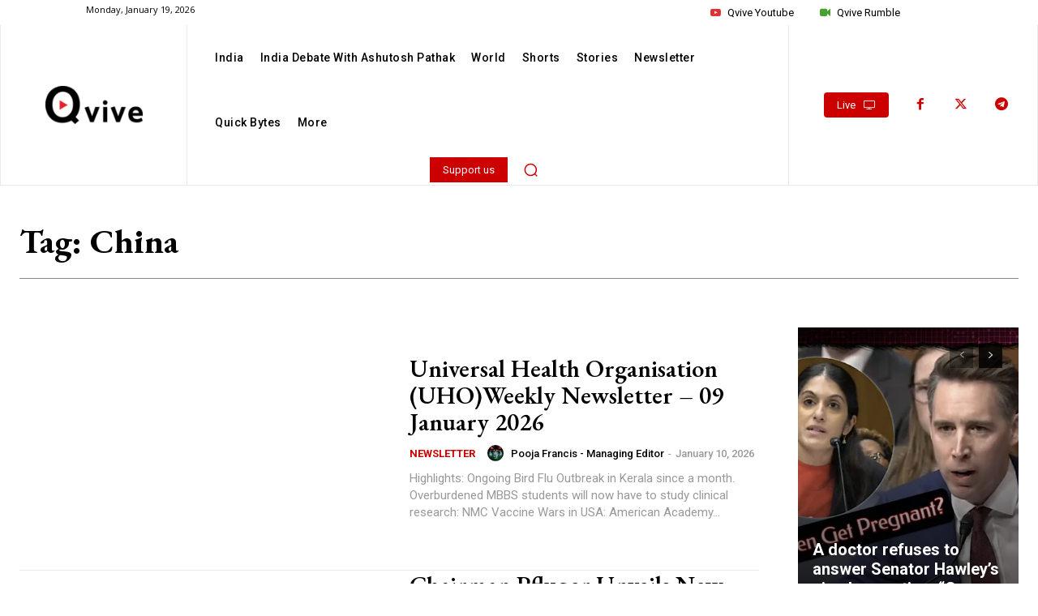

--- FILE ---
content_type: text/html; charset=utf-8
request_url: https://www.google.com/recaptcha/api2/aframe
body_size: 267
content:
<!DOCTYPE HTML><html><head><meta http-equiv="content-type" content="text/html; charset=UTF-8"></head><body><script nonce="hRdgORHBJ-0do5rMQ0vDTg">/** Anti-fraud and anti-abuse applications only. See google.com/recaptcha */ try{var clients={'sodar':'https://pagead2.googlesyndication.com/pagead/sodar?'};window.addEventListener("message",function(a){try{if(a.source===window.parent){var b=JSON.parse(a.data);var c=clients[b['id']];if(c){var d=document.createElement('img');d.src=c+b['params']+'&rc='+(localStorage.getItem("rc::a")?sessionStorage.getItem("rc::b"):"");window.document.body.appendChild(d);sessionStorage.setItem("rc::e",parseInt(sessionStorage.getItem("rc::e")||0)+1);localStorage.setItem("rc::h",'1768784598767');}}}catch(b){}});window.parent.postMessage("_grecaptcha_ready", "*");}catch(b){}</script></body></html>